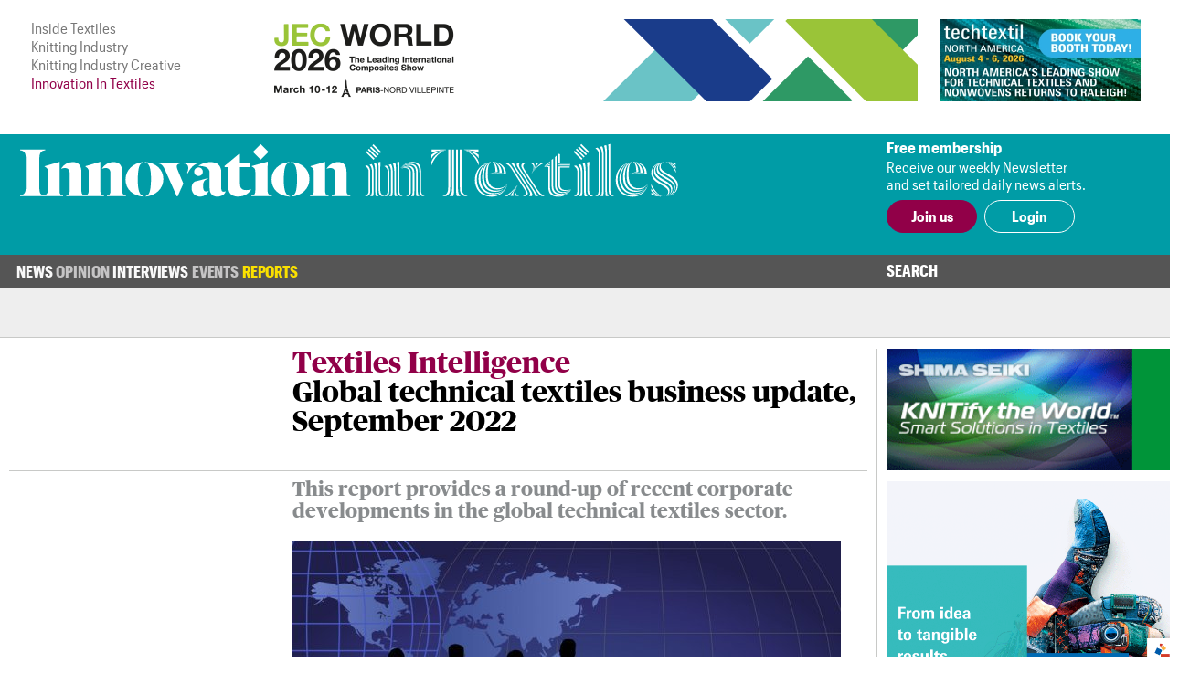

--- FILE ---
content_type: text/html; charset=UTF-8
request_url: https://www.innovationintextiles.com/global-technical-textiles-business-update-september-2022/
body_size: 7221
content:
<!DOCTYPE html>
<html xmlns="http://www.w3.org/1999/xhtml">
<head>
	<meta http-equiv="Content-Type" content="text/html; charset=utf-8"/>
	<meta name="google-translate-customization" content="d155ec45d26d4d55-8cb89f2540608ef3-ge33bc6fba8dc9a7f-16">
	<meta name="viewport" content="width=device-width, initial-scale=1, maximum-scale=1, user-scalable=no"/>
	<title>Global technical textiles business update, September 2022</title>
	<meta name="news_keywords" content="Global technical textiles business update, September 2022">
	<meta name="description" content="Global technical textiles business update, September 2022">
	<link rel="canonical" href="https://www.innovationintextiles.com/textiles-intelligence-reports/" /><meta property="og:image" content="https://www.innovationintextiles.com/uploads/14511/dreamstime_s_7693860-600x408-boxed-600x408-boxed.jpeg" /><meta name="twitter:image" content="https://www.innovationintextiles.com/uploads/14511/dreamstime_s_7693860-600x408-boxed-600x408-boxed.jpeg" /><meta name="twitter:card" content="summary_large_image" /><meta property="og:title" content="Global technical textiles business update, September 2022" /><meta name="twitter:title" content="Global technical textiles business update, September 2022" />	<link rel="manifest" href="/site.webmanifest">
	<link rel="shortcut icon" href="/favicon.ico" type="image/x-icon">
	<link rel="stylesheet" type="text/css" href="/css/fonts/fonts.css">
	<link href="/css/style.css?v=221220-105617" rel="stylesheet" type="text/css" />
	<link href="/css/main.css?v=221220-105617" rel="stylesheet" type="text/css" />
	<link href="/css/engage.itoggle.css" rel="stylesheet" type="text/css" />
	<link href="/css/stylish-select.css" rel="stylesheet" type="text/css" />
<!--
	<link href="/css/advertisement.css?v=221220-105617" rel="stylesheet" type="text/css"/>
	<link href="/css/sidebars.css" rel="stylesheet" type="text/css"/>
	<link href="/css/responsive.css?v=221220-105617" rel="stylesheet" type="text/css"/>
-->
	<script src="/js/jquery-1.9.1.min.js" type="8a6dc35cf6d1445d1fe924d5-text/javascript" charset="utf-8"></script>

	<script type="8a6dc35cf6d1445d1fe924d5-text/javascript">

    var _gaq = _gaq || [];
    _gaq.push(["_setAccount", "UA-2910089-3"]);
    _gaq.push(["_trackPageview"]);

    (function () {
      var ga = document.createElement("script");
      ga.type = "text/javascript";
      ga.async = true;
      ga.src = ("https:" == document.location.protocol ? "https://ssl" : "http://www") + ".google-analytics.com/ga.js";
      var s = document.getElementsByTagName("script")[0];
      s.parentNode.insertBefore(ga, s);
    })();

	</script>

	<!-- Global site tag (gtag.js) - Google Analytics -->
	<script async src="https://www.googletagmanager.com/gtag/js?id=G-1XSJ6KTQW3" type="8a6dc35cf6d1445d1fe924d5-text/javascript"></script>
	<script type="8a6dc35cf6d1445d1fe924d5-text/javascript">
    window.dataLayer = window.dataLayer || [];
    function gtag(){dataLayer.push(arguments);}
    gtag('js', new Date());

    gtag('config', 'G-1XSJ6KTQW3');
	</script>


	<link href="https://fonts.googleapis.com/css?family=Lato:400,100,100italic,300,300italic,400italic,700,700italic,900,900italic"
	      rel="stylesheet" type="text/css"/>


</head>
<body>
<div class="container">
	<header class="header">
	<div class="above-masthead">
		<div class="wrapper">
			<div class="inner-wrapper">
				<ul id="it-site-list">
					<li><a href="https://insidetextiles.com" target="_blank">Inside Textiles</a></li>
					<li><a href="https://www.knittingindustry.com" target="_blank">Knitting Industry</a></li>
					<li><a href="https://knittingindustry.com/creative" target="_blank">Knitting Industry Creative</a></li>
					<li>Innovation In Textiles</li>
				</ul>
				<div id="head-ad">
	<div class="leaderboard-ad no-display-ipad"><a 
                                href="https://bansheewail.insidetextiles.com/ad/2492" 
                                target="_blank"
                                title="JEC"
                                rel="nofollow"
                              ><img 
                                src="https://bansheewail.insidetextiles.com/networkfiles/7e62bbb6ae4d1f74e676219c2eeeafe2/image.png" 
                                alt="JEC"
                                data-it-network='{"view_url":"https:\/\/bansheewail.insidetextiles.com\/view\/2492\/"}'
                            ></a></div>
	<div class="folio-ad-banner no-display-ipad"><a 
                                href="https://bansheewail.insidetextiles.com/ad/2499" 
                                target="_blank"
                                title="Techtextil North America"
                                rel="nofollow"
                              ><img 
                                src="https://bansheewail.insidetextiles.com/networkfiles/ee1a398d8df37d8d0ce9fb49d04481b0/image.jpg" 
                                alt="Techtextil North America"
                                data-it-network='{"view_url":"https:\/\/bansheewail.insidetextiles.com\/view\/2499\/"}'
                            ></a></div>
</div>
		    <div id="loadMobileImg"></div>
						<script type="8a6dc35cf6d1445d1fe924d5-text/javascript">
							jQuery(document).ready(function($) {
						  		$.get("https://mobile.innovationintextiles.com/mobile-ad.php", function(data) {
					     			$("#loadMobileImg").replaceWith(data);
								});
							});
						</script>			</div>
		</div>
	</div>
	<div class="masthead">
		<div class="wrapper">
			<div class="inner-wrapper">
				<h1 id="site-logo">
					<a href="/">
						<img class="mobile-logo" src="/images/innovation-in-textiles_logo_white.svg" width="188" height="87" alt="logo"/>
						<img class="desktop-logo" src="/images/innovation-in-textiles_logo_masthead.svg" width="720" alt="logo"/>
					</a>
				</h1>
				<div class="membership">
											<div class="text-section no-display-mobile">
							<p><strong>Free membership</strong></p>
							<p>Receive our weekly Newsletter<br />and set tailored daily news alerts.</p>
						</div>

						<div class="calls-to-action">
							<a href="/register/" class="button solid">Join us</a>

							<a href="/signin/" class="button hollow white no-display-mobile">Login</a>
							<a href="#" id="mobile-login" class="button hollow white display-mobile">Login</a>
						</div>
									</div>
			</div>
		</div>

	</div>
</header>
<div id="main-menu-container" class="menu">
		<div class="inner-wrapper">
			<div class="nav-container nav-container-desktop">
	<nav class="nav">
		<ul>
		<li class=" has_sub_menu" data-submenu="0"><a href="/news/">News</a><ul class="submenu submenu_0"><li class="industry"><a href="/industry-talk">Industry Talk</a></li><li class="smart"><a href="/smart-textiles-nanotechnology">Smart Textiles</a></li><li class="research"><a href="/research-development-education">Research/&#8203;Development/&#8203;Education</a></li><li class="fibres"><a href="/fibres-yarns-fabrics">Fibres/&#8203;Yarns/&#8203;Fabrics</a></li><li class="technology"><a href="/technology-machinery-equipment">Technology/Machinery</a></li><li class="nonwovens"><a href="/nonwovens">Nonwovens/&#8203;Converting</a></li><li class="coating"><a href="/coating-laminating-bonding">Coating/&#8203;Laminating/&#8203;Bonding</a></li><li class="composites"><a href="/composites">Composites</a></li><li class="testing"><a href="/testing-standards">Testing/&#8203;Standards</a></li><li class="dyeing"><a href="/dyeing-finishing-printing">Dyeing/&#8203;Finishing/&#8203;Printing</a></li></ul></li><li class=" has_sub_menu" data-submenu="1"><a href="/opinion/">Opinion</a><ul class="submenu submenu_1"><li class="general"><a href="/opinion">Latest</a></li><li class="general"><a href="/opinion-archive">Archive</a></li></ul></li><li class=" no_sub_menu" data-submenu="2"><a href="/interviews/">Interviews</a><ul class="submenu"><li>&nbsp;</li></ul></li><li class=" has_sub_menu" data-submenu="3"><a href="/exhibitions-conferences/">Events</a><ul class="submenu submenu_3"><li class="exhibition"><a href="/exhibitions-conferences">Exhibitions and Conferences</a></li></ul></li><li class=" no_sub_menu active" data-submenu="4"><a href="/reports/">Reports</a><ul class="submenu"><li>&nbsp;</li></ul></li>		</ul>
		<div class="search-container">
			<a class="search-toggle">Search</a>
					<form class="search-form" action="/search" method="get" style="display: none">
						<input name="q" type="text" placeholder="Enter your search terms"/>
						<input type="submit" value="Go">
					</form>
		</div>
	</nav>

</div>

			
<div class="nav-container nav-container-mobile">
	<nav class="mobile-nav collapsed">
		<div class="mobile-nav"><ul class="mobile-nav-items collapsed" style=""><li class=" inactive"><a href="/news/" title="News" target="_self">News</a></li><li class=" inactive"><a href="/opinion/" title="Opinion" target="_self">Opinion</a></li><li class=" inactive"><a href="/interviews/" title="Interviews" target="_self">Interviews</a></li><li class=" inactive"><a href="/events-calendar/" title="Events" target="_self">Events</a></li><li class=" active"><a href="/reports/" title="Reports" target="_self">Reports</a></li><li class="active login" style="display: none;"><a>Login</a></li></ul><i class="fas fa-bars mobile-nav-icon"></i></div>
			<form class="account-form" id="login-form" action="/process/login.php" method="POST" style="display: none">
				<input type='hidden' name='login' value='1'/>
								<input type="hidden" name="token" id="token" value="fa28294ff0930c3657dfaab989a0e325" tabindex="100"/>
				<input type="hidden" name="keep-logged" id="keep-logged" value="1" class="mini-switch"/>
				<input type="text" name="user" placeholder="Email"/>
				<input type="password" name="pass" placeholder="Password"/>
				<div class="login-form-buttons">
					<span>
						<button class="button hollow white" id="forgot-password">Forgot password</button>
					</span>
					<span>
						<input type="submit" class="button solid white" value="Sign in"/>
					</span>
				</div>
			</form>

			<form class="account-form" id="password-reset-form" action="/process/login.php" method="POST"
			      style="display: none">
				<input type="hidden" name="action" value="reset-password"/>
				<input type="text" name="emailaddress" placeholder="Email"/>
				<input type="submit" class="button solid white" value="Reset"/>
			</form>

			</nav>
</div>
		</div>
</div>


	<div class="page">
		<div class="wrapper">
			<div class="inner-wrapper">
				
<section class="content">
	<div class="template article reports textiles-intelligence">

		
		<div class="layout">

			<header class="article-header reports textiles-intelligence">

		<div></div>

	<div class="article-header-content">
		<div>
												<h2>Textiles Intelligence</h2>
								<h1>Global technical textiles business update, September 2022</h1>
					</div>
		</div>

</header>

			<section class="intro">
									<p>This report provides a round-up of recent corporate developments in the global technical textiles sector.

</p>								<img src="/uploads/14511/dreamstime_s_7693860-600x408-boxed-600x408-boxed-600x408-boxed.jpeg"  class="lead-image" title="© Dreamstime"/>			</section>

			
				<section class="detail">
					<p>30th September 2022</p>
					<p>
						<span>Innovation in Textiles</span>
						<br class="no-display-mobile"/>
						<span class="display-mobile">&nbsp;|&nbsp;</span>
						<span>United Kingdom</span>
					</p>
					<p class="tags no-display-mobile"><a class="tag" href="/industrial">Industrial</a></p>
				</section>

			
			<section class="body">
				<!DOCTYPE html PUBLIC "-//W3C//DTD HTML 4.0 Transitional//EN" "http://www.w3.org/TR/REC-html40/loose.dtd">
<?xml encoding="utf-8" ?><html><body>

<p><strong>Report summary</strong></p>

<p>The report includes information on : acquisitions, divestments and mergers; business news; investments; joint ventures; and markets.</p>

<p>The report contains news relating to the following innovative companies and other organisations: 3D Noodles International; Ahlstrom-Munksj&ouml;; Alchemie Technology; AstenJohnson; Avient Corporation; Babcock International; Biteam; Carbios; Daiwabo Rayon; Deakin University; DSM Protective Materials; Ecowipes; Euratex (European Apparel and Textile Confederation); Fairmat; Fiberline Composites; Gaston Systems; Gen 2 Carbon; Grabher; Graniteville Specialty Fabrics; Gurit; INDA (Association of the Nonwovens Fabrics Industry); ITMA; Lenzing; Livinguard; Navis TubeTex; PFNonwovens; Renewcell; Saertex; Suominen; Teijin Automotive Technologies; Textilcolor; and the University of Edinburgh.</p>

<p><strong>Buy this report</strong></p>

<p>Publisher: Textiles Intelligence</p>

<p>'Global technical textiles business update, September 2022'</p>

<p>24 pages, published in September 2022&nbsp;</p>

<p>Report price: Euro 450.00; US$ 590.00&nbsp;</p>

<p>Reports are supplied in PDF format only via email and can be purchased by credit card or via PayPal. Alternatively, readers can email their order and we will invoice accordingly and send their report by email upon receipt of payment.</p>

<p>To buy this report, please select one of the buttons below or email <a href="/cdn-cgi/l/email-protection#cfbdaabfa0bdbbbc8fa6a1a1a0b9aebba6a0a1a6a1bbaab7bba6a3aabce1aca0a2"><span class="__cf_email__" data-cfemail="582a3d28372a2c2b18313636372e392c31373631362c3d202c31343d2b763b3735">[email&#160;protected]</span></a>.</p>
<script data-cfasync="false" src="/cdn-cgi/scripts/5c5dd728/cloudflare-static/email-decode.min.js"></script><script src="/cdn-cgi/scripts/7d0fa10a/cloudflare-static/rocket-loader.min.js" data-cf-settings="8a6dc35cf6d1445d1fe924d5-|49" defer></script><script defer src="https://static.cloudflareinsights.com/beacon.min.js/vcd15cbe7772f49c399c6a5babf22c1241717689176015" integrity="sha512-ZpsOmlRQV6y907TI0dKBHq9Md29nnaEIPlkf84rnaERnq6zvWvPUqr2ft8M1aS28oN72PdrCzSjY4U6VaAw1EQ==" data-cf-beacon='{"version":"2024.11.0","token":"247c21e742af41d48fdb68a9344dc1e3","server_timing":{"name":{"cfCacheStatus":true,"cfEdge":true,"cfExtPri":true,"cfL4":true,"cfOrigin":true,"cfSpeedBrain":true},"location_startswith":null}}' crossorigin="anonymous"></script>
<script>(function(){function c(){var b=a.contentDocument||a.contentWindow.document;if(b){var d=b.createElement('script');d.innerHTML="window.__CF$cv$params={r:'9c52e0938cc7aea1',t:'MTc2OTYyODM0Mg=='};var a=document.createElement('script');a.src='/cdn-cgi/challenge-platform/scripts/jsd/main.js';document.getElementsByTagName('head')[0].appendChild(a);";b.getElementsByTagName('head')[0].appendChild(d)}}if(document.body){var a=document.createElement('iframe');a.height=1;a.width=1;a.style.position='absolute';a.style.top=0;a.style.left=0;a.style.border='none';a.style.visibility='hidden';document.body.appendChild(a);if('loading'!==document.readyState)c();else if(window.addEventListener)document.addEventListener('DOMContentLoaded',c);else{var e=document.onreadystatechange||function(){};document.onreadystatechange=function(b){e(b);'loading'!==document.readyState&&(document.onreadystatechange=e,c())}}}})();</script></body></html>
								<form name="_xclick" action="https://www.paypal.com/cgi-bin/webscr" method="post" style="float:left; padding-right:10px;" target="_blank">
<input type="hidden" name="cmd" value="_xclick">
<input type="hidden" name="business" value="jane.smith@orangezero.co.uk">
<input type="hidden" name="currency_code" value="EUR">
<input type="hidden" name="item_name" value="Global technical textiles business update, September 2022">
<input type="hidden" name="amount" value="450">
<input type="hidden" name="tax" value="0">
<input type="hidden" name="tax_rate" value="0.000">
<span style="color:#000; font-size:16px; font-weight:bold; padding-top:2px; padding-right:5px; display:block; float:left;">&euro;450</span>
<input type="image" src="http://www.paypal.com/en_US/i/btn/btn_buynow_LG.gif" border="0" name="submit" alt="Make payments with PayPal - it's fast, free and secure!" align="absmiddle"  style="width: 95px;">
</form>
<form name="_xclick" action="https://www.paypal.com/cgi-bin/webscr" method="post" target="_blank">
<input type="hidden" name="cmd" value="_xclick">
<input type="hidden" name="business" value="jane.smith@orangezero.co.uk">
<input type="hidden" name="currency_code" value="USD">
<input type="hidden" name="item_name" value="Global technical textiles business update, September 2022">
<input type="hidden" name="amount" value="590">
<input type="hidden" name="tax" value="0">
<input type="hidden" name="tax_rate" value="0.000">
<span style="color:#000; font-size:16px; font-weight:bold; padding-top:2px; padding-right:5px; display:block; float:left;">$590</span>
<input type="image" src="http://www.paypal.com/en_US/i/btn/btn_buynow_LG.gif" border="0" name="submit" alt="Make payments with PayPal - it's fast, free and secure!"  align="absmiddle"  style="width: 95px;">
</form>
			</section>

			<div class="col-span-all single-line-break-container single-article-slb slb-0">
	<div class="single-line-break"></div>
</div>
			<section class="share-title">
	Share<span class="extended-share-title"> this page</span>
</section>

<section class="share-buttons">
	<p>
				<span class='st_twitter_hcount'  st_image='https://www.innovationintextiles.com/uploads/14511/dreamstime_s_7693860-600x408-boxed-600x408-boxed.jpeg' st_url='https://www.innovationintextiles.com/global-technical-textiles-business-update-september-2022/' displayText='Tweet'>Twitter</span>
		<span class='st_facebook_hcount'  st_image='https://www.innovationintextiles.com/uploads/14511/dreamstime_s_7693860-600x408-boxed-600x408-boxed.jpeg' st_url='https://www.innovationintextiles.com/global-technical-textiles-business-update-september-2022/' displayText='Facebook'>Facebook</span>
		<span class='st_linkedin_hcount'  st_image='https://www.innovationintextiles.com/uploads/14511/dreamstime_s_7693860-600x408-boxed-600x408-boxed.jpeg' st_url='https://www.innovationintextiles.com/global-technical-textiles-business-update-september-2022/' displayText='LinkedIn'>LinkedIn</span>
		<span class='st_email_hcount' displayText='Email'>Email</span>
		<script type="8a6dc35cf6d1445d1fe924d5-text/javascript">var switchTo5x = true;</script>
		<script type="8a6dc35cf6d1445d1fe924d5-text/javascript" src="https://ws.sharethis.com/button/buttons.js"></script>
		<script type="8a6dc35cf6d1445d1fe924d5-text/javascript">stLight.options({
        publisher: "56c21450-60f4-4b91-bfdf-d5fd5077bfed",
        doNotHash: false,
        doNotCopy: false,
        hashAddressBar: false
      });</script>
	</p>
</section>

		</div>
			<div class="col-span-3 triple-line-break-container">
	<div class="triple-line-break">
			</div>
</div>
	<section class="related">
		<header class="subheader">Related News</header>

				<div class="related-articles">

			<div class="col-span-all single-line-break-container related-news-slb slb-0 slb-first">
	<div class="single-line-break"></div>
</div><article class="right-border excerpt">
		    <a href="/dates-in-davos-delayed"><img src="/uploads/13777/Davos-300x192-cropped.jpg" />
		      
			    <p>Dates in Davos delayed</p>
			    
		    </a>
	    </article><div class="col-span-all single-line-break-container related-news-slb slb-1 slb-not-first">
	<div class="single-line-break"></div>
</div><article class="right-border excerpt">
		    <a href="/focus-on-fibre-fragmentation"><img src="/uploads/14171/SGS-300x192-cropped.jpg" />
		      
			    <p>Focus on fibre fragmentation</p>
			    
		    </a>
	    </article><div class="col-span-all single-line-break-container related-news-slb slb-2 slb-not-first">
	<div class="single-line-break"></div>
</div><article class=" excerpt">
		    <a href="/innovation-in-frankfurt-suspended-operations-in-russia"><img src="/uploads/13915/Techtextil-300x192-cropped.jpg" />
		      
			    <p>Innovation in Frankfurt, suspended operations in Russia</p>
			    
		    </a>
	    </article>		</div>
		
	</section>
		<section class="latest-reports">
	<div class="content">
		<header>
			Latest Reports
		</header>
		<div class="body">
			<img src="/images/inside-textiles_reports_m.png" class="display-mobile" style="float: right; width: 50%; margin: 0 0 1em 1em;" />
			<p>Business intelligence for the fibre, textiles and apparel industries: technologies, innovations, markets,
				investments, trade policy, sourcing, strategy...</p>
			<a class="button solid" href="/reports">Find out more</a>
		</div>
	</div>
	<div class="img"></div>
</section>
	</div>


</section>
						<div class="right" id="sidebar">
							<div class="sidebar_premium"><a 
                                href="https://bansheewail.insidetextiles.com/ad/2338" 
                                target="_blank"
                                title="Shima Seiki"
                                rel="nofollow"
                              ><img 
                                src="https://bansheewail.insidetextiles.com/networkfiles/5bf4eee5e46cf20223c066f4fbce3c5f/image.gif" 
                                alt="Shima Seiki"
                                data-it-network='{"view_url":"https:\/\/bansheewail.insidetextiles.com\/view\/2338\/"}'
                            ></a></div>
<div class="sidebar_premium"><a 
                                href="https://bansheewail.insidetextiles.com/ad/2536" 
                                target="_blank"
                                title="TexProcess"
                                rel="nofollow"
                              ><img 
                                src="https://bansheewail.insidetextiles.com/networkfiles/747a094b959e5eade52fff618ec4972d/image.gif" 
                                alt="TexProcess"
                                data-it-network='{"view_url":"https:\/\/bansheewail.insidetextiles.com\/view\/2536\/"}'
                            ></a></div>



<div style="clear: both; margin-bottom: 36px;"><a class="button solid" href="/advertise">Advertise</a></div>
						</div>
								</div>
		</div>
	</div>

	
<footer class="footer">

	<div class="menu">
		<div class="inner-wrapper">
			<div class="nav-container nav-container-desktop">
	<nav class="nav">
		<ul>
		<li class=" has_sub_menu" data-submenu="0"><a href="/news/">News</a><ul class="submenu submenu_0"><li class="industry"><a href="/industry-talk">Industry Talk</a></li><li class="smart"><a href="/smart-textiles-nanotechnology">Smart Textiles</a></li><li class="research"><a href="/research-development-education">Research/&#8203;Development/&#8203;Education</a></li><li class="fibres"><a href="/fibres-yarns-fabrics">Fibres/&#8203;Yarns/&#8203;Fabrics</a></li><li class="technology"><a href="/technology-machinery-equipment">Technology/Machinery</a></li><li class="nonwovens"><a href="/nonwovens">Nonwovens/&#8203;Converting</a></li><li class="coating"><a href="/coating-laminating-bonding">Coating/&#8203;Laminating/&#8203;Bonding</a></li><li class="composites"><a href="/composites">Composites</a></li><li class="testing"><a href="/testing-standards">Testing/&#8203;Standards</a></li><li class="dyeing"><a href="/dyeing-finishing-printing">Dyeing/&#8203;Finishing/&#8203;Printing</a></li></ul></li><li class=" has_sub_menu" data-submenu="1"><a href="/opinion/">Opinion</a><ul class="submenu submenu_1"><li class="general"><a href="/opinion">Latest</a></li><li class="general"><a href="/opinion-archive">Archive</a></li></ul></li><li class=" no_sub_menu" data-submenu="2"><a href="/interviews/">Interviews</a><ul class="submenu"><li>&nbsp;</li></ul></li><li class=" has_sub_menu" data-submenu="3"><a href="/exhibitions-conferences/">Events</a><ul class="submenu submenu_3"><li class="exhibition"><a href="/exhibitions-conferences">Exhibitions and Conferences</a></li></ul></li><li class=" no_sub_menu active" data-submenu="4"><a href="/reports/">Reports</a><ul class="submenu"><li>&nbsp;</li></ul></li>		</ul>
		<div class="search-container">
			<a class="search-toggle">Search</a>
					<form class="search-form" action="/search" method="get" style="display: none">
						<input name="q" type="text" placeholder="Enter your search terms"/>
						<input type="submit" value="Go">
					</form>
		</div>
	</nav>

</div>

			
<div class="nav-container nav-container-mobile">
	<nav class="mobile-nav collapsed">
		<div class="mobile-nav"><ul class="mobile-nav-items collapsed" style=""><li class=" inactive"><a href="/news/" title="News" target="_self">News</a></li><li class=" inactive"><a href="/opinion/" title="Opinion" target="_self">Opinion</a></li><li class=" inactive"><a href="/interviews/" title="Interviews" target="_self">Interviews</a></li><li class=" inactive"><a href="/events-calendar/" title="Events" target="_self">Events</a></li><li class=" active"><a href="/reports/" title="Reports" target="_self">Reports</a></li><li class="active login" style="display: none;"><a>Login</a></li></ul><i class="fas fa-bars mobile-nav-icon"></i></div>	</nav>
</div>
		</div>
	</div>

	<div class="footer-content">
		<div class="inner-wrapper">
			<div class="footer-main">
				<h1 id="footer-site-logo">
					<a href="/">
						<img class="footer-logo" src="/images/innovation-in-textiles_logo_compact_compact.svg" width="90" height="90" alt="logo"/>
					</a>
				</h1>
				<div class="footer-ad">
				</div>

				<div class="newsletter-signup">
					<h1>Free Weekly Newsletter</h1>
					<p>This week's key stories, direct to your inbox.<br />Be the first to know.</p>
					<form action="/process/newsletter.php" method="post" _lpchecked="1">
						<label>
							<input type="email" name="email_address" placeholder="Email" class="text-field" />
						</label>
						<input type="submit" value="Subscribe" class="button hollow" />
					</form>
				</div>

			</div>

			<div class="footer-sidebar">
				<div class="sitemap">
	<ul>
		<li><a href="/advertise">Advertise with us</a></li>
		<li><a href="/about">About us</a></li>
		<li><a href="/contact">Contact us</a></li>
		<li><a href="/terms">Terms and conditions</a></li>
		<li><a href="/privacy">Privacy</a></li>
	</ul>
	<div class="btt-container">
		<a class="button hollow back-to-top" href="#">Top</a>
	</div>
</div>
			</div>
		</div>
	</div>

	<div class="copyright">
		<div class="inner-wrapper">
			<p>&copy; Copyright Innovation in Textiles. Innovation in Textiles is an online publication of Inside Textiles Ltd. PO Box 271,
				Nantwich, CW5 9BT United Kingdom Registered in England No 04687617 </p>
		</div>
	</div>

</footer>
</div>


<script src="/js/jquery.stylish-select.js" type="8a6dc35cf6d1445d1fe924d5-text/javascript"></script>
<script src="/js/easing.js" type="8a6dc35cf6d1445d1fe924d5-text/javascript"></script>
<script src="/js/engage.itoggle.js" type="8a6dc35cf6d1445d1fe924d5-text/javascript"></script>
<script src="/js/printThis.js" type="8a6dc35cf6d1445d1fe924d5-text/javascript" language="javascript"></script>
<script src="/js/jquery.sticky.js" type="8a6dc35cf6d1445d1fe924d5-text/javascript"></script>
<script src="/js/main_nav.min.js?v=221220-105617" type="8a6dc35cf6d1445d1fe924d5-text/javascript"></script>
<script src="/js/mobile_nav.min.js?v=221220-105617" type="8a6dc35cf6d1445d1fe924d5-text/javascript"></script>
<script src="/js/clamp.min.js?v=221220-105617" type="8a6dc35cf6d1445d1fe924d5-text/javascript"></script>
<script src="/js/scale.min.js?v=221220-105617" type="8a6dc35cf6d1445d1fe924d5-text/javascript"></script>
<script src="/js/quotify.min.js?v=221220-105617" type="8a6dc35cf6d1445d1fe924d5-text/javascript"></script>
<script src="/js/tooltips.min.js?v=221220-105617" type="8a6dc35cf6d1445d1fe924d5-text/javascript"></script>
<script src="/js/checkbox.min.js?v=221220-105617" type="8a6dc35cf6d1445d1fe924d5-text/javascript"></script>
<script src="/js/RHSads.min.js?v=221220-105617" type="8a6dc35cf6d1445d1fe924d5-text/javascript"></script>
<script src="/vendor/rare-earth-digital/it-ad-network/js/log_views.min.js" type="8a6dc35cf6d1445d1fe924d5-text/javascript"></script>
<script src="/js/custom.js?d=20191216" type="8a6dc35cf6d1445d1fe924d5-text/javascript"></script>

<script type="8a6dc35cf6d1445d1fe924d5-text/javascript">
  var $excerpts = document.querySelectorAll("section.technology article.excerpt:not(.lead) a p:not(.columnist)");
  for ($e = 0; $e < $excerpts.length; $e++) {
    $clamp($excerpts[$e], {clamp: 3});
  }

  $excerpts = document.querySelectorAll("section.technology article.excerpt.lead a p:not(.columnist)");
  for ($e = 0; $e < $excerpts.length; $e++) {
    $clamp($excerpts[$e], {clamp: 2});
  }

  $excerpts = document.querySelectorAll("section.technology-subsections article.excerpt a p, section.more-news article.excerpt a p, section.related article.excerpt a p");
  for ($e = 0; $e < $excerpts.length; $e++) {
    $clamp($excerpts[$e], {clamp: 2});
  }

  $excerpts = document.querySelectorAll("div.template.article-list article.excerpt a p, div.template.report-list article.excerpt a p, div.template.author-articles article.excerpt a p");
  for ($e = 0; $e < $excerpts.length; $e++) {
    $clamp($excerpts[$e], {clamp: 2});
  }

  $intro = document.querySelectorAll('.template.viewpoint div.article-header-content h1');
  for ($e = 0; $e < $intro.length; $e++) {
    $clamp($intro[$e], {clamp: 3});
  }

  $intro = document.querySelectorAll("section.intro p:first-of-type");
  for ($e = 0; $e < $intro.length; $e++) {
    $clamp($intro[$e], {clamp: 3});
  }

  function responsiveClamp() {
    var n = window.innerWidth < 768 ? 3 : 2;
    $intro = document.querySelectorAll('div.article-header-content h1, .author-list article.author .summary p');
    for ($e = 0; $e < $intro.length; $e++) {
      $clamp($intro[$e], {clamp: n});
    }
  }

  window.onresize = function() { responsiveClamp(); }

  document.addEventListener('DOMContentLoaded', function() {
    responsiveClamp();
  });
</script>


</body>
</html>
<!-- cached page - Wednesday 28th of January 2026 07:08:02 PM, Page : http://www.innovationintextiles.com/global-technical-textiles-business-update-september-2022/, Expected Life: 178200 -->

--- FILE ---
content_type: text/html; charset=UTF-8
request_url: https://mobile.innovationintextiles.com/mobile-ad.php
body_size: 168
content:
 <div class="mobile-add" ><a 
                                href="https://bansheewail.insidetextiles.com/ad/2492" 
                                target="_blank"
                                title="JEC"
                                rel="nofollow"
                              ><img 
                                src="https://bansheewail.insidetextiles.com/networkfiles/7e62bbb6ae4d1f74e676219c2eeeafe2/mobile.png" 
                                alt="JEC"
                                data-it-network='{"view_url":"https:\/\/bansheewail.insidetextiles.com\/view\/2492\/"}'
                            ></a></div>